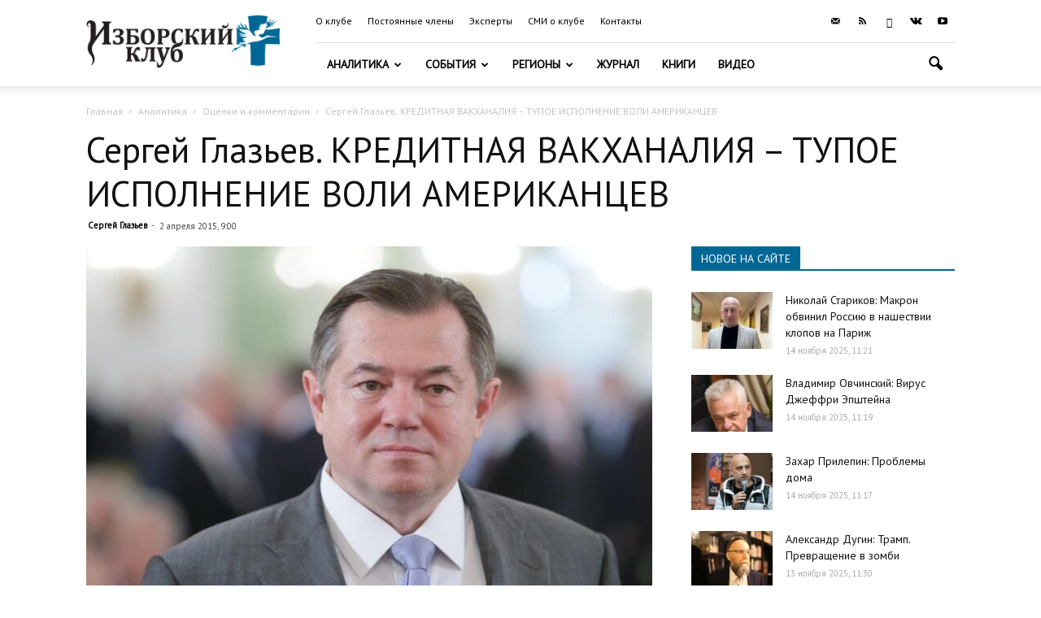

--- FILE ---
content_type: text/html; charset=UTF-8
request_url: https://izborsk-club.ru/wp-admin/admin-ajax.php?td_theme_name=Newspaper&v=9.6
body_size: 43
content:
{"5166":185}

--- FILE ---
content_type: application/javascript; charset=UTF-8
request_url: https://izborsk-club.ru/wp-content/plugins/advanced_carousel/assets/slick/custom.js?ver=5.3.20
body_size: 547
content:
(function($){
	$(document).ready(function(){
		$(".ult-carousel-wrapper").each(function(){
			var $this = $(this);
			if($this.hasClass("ult_full_width")){
				var rtl = $this.attr('data-rtl');
				var w = $("html").outerWidth();
				var al = 0;
				var bl = $this.offset().left;
				var xl = Math.abs(al-bl);
				var left = xl;
				if(rtl === 'true' || rtl === true)
					$this.css({"position":"relative","right":"-"+left+"px","width":w+"px"});
				else
					$this.css({"position":"relative","left":"-"+left+"px","width":w+"px"});
			}
		});
		$('.ult-carousel-wrapper').each(function(i,carousel) {
			var gutter = $(carousel).data('gutter');
			var id = $(carousel).attr('id');
			if(gutter != '')
			{
				var css = '<style>#'+id+' .slick-slide { margin:0 '+gutter+'px; } </style>';
				$('head').append(css);
			}
		});

		$(window).resize(function(){
			$(".ult-carousel-wrapper").each(function(){
				var $this = $(this);
				if($this.hasClass("ult_full_width")){
					var rtl = $this.attr('data-rtl');
					$this.removeAttr("style");
					var w = $("html").outerWidth();
					var al = 0;
					var bl = $this.offset().left;
					var xl = Math.abs(al-bl);
					var left = xl;
					if(rtl === 'true' || rtl === true)
						$this.css({"position":"relative","right":"-"+left+"px","width":w+"px"});
					else
						$this.css({"position":"relative","left":"-"+left+"px","width":w+"px"});
				}
			});
		});
	});
	$(window).load(function(){
		$(".ult-carousel-wrapper").each(function(){
			var $this = $(this);
			if($this.hasClass("ult_full_width")){
				$this.css('left',0);
				var al = 0;
				var bl = $this.offset().left;
				var xl = Math.abs(al-bl);
				var rtl = $this.attr('data-rtl');
				var w = $("html").outerWidth();
				var left = xl;
				if(rtl === 'true' || rtl === true)
					$this.css({"position":"relative","right":"-"+left+"px","width":w+"px"});
				else
					$this.css({"position":"relative","left":"-"+left+"px","width":w+"px"});
			}
		});
	});
})(jQuery);